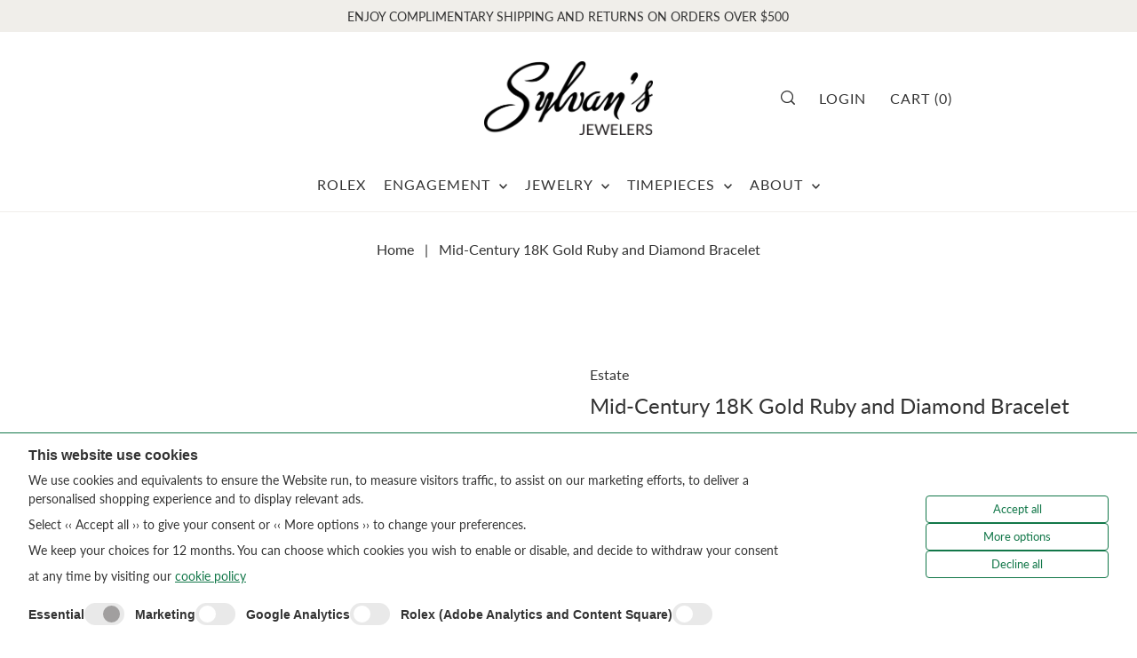

--- FILE ---
content_type: text/css
request_url: https://sylvans.com/cdn/shop/t/11/assets/section-pickup-availability.css?v=151774958109614881121697581313
body_size: -228
content:
.store-availability-container{animation-duration:3s}.store-availability-container .store-availability-information__title,.store-availability-container .store-availability-information__title .slideout__trigger-store-availability{color:var(--text-color);font-size:var(--font-size-sm)}.store-availability-container .store-availability-small-text{font-size:var(--font-size);font-weight:var(--main-weight);text-transform:initial}.store-availability-container .store-availability__pickup-details{color:var(--text-color);font-size:var(--font-size);font-weight:var(--main-weight)}.store-availability-container .store-availability-information{display:flex;margin-left:5px}.store-availability-container .store-availability-information-container{margin-left:5px;text-align:left}.store-availabilities__modal .store-availabilities-modal__variant-title{font-size:var(--font-size)}.store-availabilities__modal .store-availability-list__address p,.store-availabilities__modal .store-availability-list__phone{margin:0!important;font-size:var(--font-size);font-stretch:normal;font-style:normal;line-height:1.4;letter-spacing:var(--main-spacing)}.store-availabilities__modal .store-availabilities-list{overflow:auto}.store-availabilities__modal .store-availabilities-modal__close{margin-bottom:13px;cursor:pointer}.store-availabilities__modal .store-availability-list__item>p{font-size:var(--font-size);margin-bottom:0}.store-availability__pickup-details{background:var(--forms-bg);padding:var(--space-4)}.store-availability-information__title,.store-availability-information__content{display:flex}.store-availability-information__content{flex-direction:column}
/*# sourceMappingURL=/cdn/shop/t/11/assets/section-pickup-availability.css.map?v=151774958109614881121697581313 */


--- FILE ---
content_type: text/javascript
request_url: https://sylvans.com/cdn/shop/t/11/assets/carousel.js?v=34138128346524777671697581314
body_size: 164
content:
document.querySelectorAll('[data-section-type="carousel"]').forEach(function(container){new WAU.Helpers.scriptLoader().load([jsAssets.flickity]).finally(()=>{setTimeout(function(){carouselInit(container)},200)})}),document.addEventListener("shopify:section:load",function(event){if(!event.target.querySelector('[data-section-type="carousel"]'))return!1;setTimeout(function(){carouselInit(event.target),event.target.querySelector("[data-section-type]")?.matches(".section-testimonials")&&carouselSlideLast(event.target)},200)}),document.addEventListener("shopify:block:select",function(event){var container=event.target.closest("[data-section-type]");container.getAttribute("data-section-type")==="carousel"&&setTimeout(function(){carouselSlideEdit(event.target)},200)}),document.addEventListener("shopify:block:deselect",function(event){var container=event.target.closest("[data-section-type]");container.getAttribute("data-section-type")==="carousel"&&(container.classList.contains("section-image-carousel-text")&&carouselSlideReset(event.target),event.target.closest("[data-section-type]")?.matches(".section-testimonials")&&carouselSlideFirst(event.target),carouselSlideRestart(event.target))});function carouselSlideFirst(container){let carousel=container.closest(".js-carousel");if(!carousel)return!1;Flickity.data(carousel).select(0)}function carouselSlideLast(container){let carousel=container.querySelector(".js-carousel");if(!carousel)return!1;let flkty=Flickity.data(carousel);flkty.select(flkty.cells.length-1)}function carouselInit(container){var carousel=container.querySelector(".js-carousel");if(!carousel)return!1;carousel.classList.contains("carousel-loaded--false")&&(carousel.classList.remove("carousel-loaded--false"),carousel.classList.add("carousel-loaded--true"));var flktyOptions;if(container.querySelector("[data-flickity-mobile]")&&WAU.Helpers.isMobile()){const flktyData=carousel.getAttribute("data-flickity-mobile");flktyOptions=JSON.parse(flktyData)}else if(container.querySelector("[data-flickity-other]")){const flktyData=carousel.getAttribute("data-flickity-other");flktyOptions=JSON.parse(flktyData)}else{const flktyData=carousel.getAttribute("data-flickity");flktyOptions=JSON.parse(flktyData)}new Flickity(carousel,flktyOptions),carousel.classList.remove("is-hidden"),carouselResize(carousel),carouselAccesibility(carousel);var flkty=Flickity.data(carousel);if(flkty.offsetHeight,!carousel.classList.contains("section-testimonials__inner-wrapper")){var carouselPag=container.querySelector(".js-carousel-pagination");carouselPag&&carouselPagination(carousel,carouselPag)}flkty.on("dragStart",function(index){document.ontouchmove=e=>e.preventDefault()}),flkty.on("dragEnd",function(index){document.ontouchmove=()=>!0})}function carouselAccesibility(carousel){var flkty=Flickity.data(carousel);flkty.nextButton&&(flkty.handles[0].before(flkty.nextButton.element),flkty.nextButton.element.before(flkty.prevButton.element))}function carouselSlideEdit(container){var carousel=container.closest(".js-carousel");if(!carousel)return!1;var flkty=Flickity.data(carousel),slide=container.getAttribute("data-slide-index");flkty.select(slide),flkty.pausePlayer()}function carouselSlideRestart(container){var carousel=container.closest(".js-carousel");if(!carousel)return!1;Flickity.data(carousel).unpausePlayer()}function carouselSlideReset(container){var carousel=container.closest(".js-carousel");if(!carousel)return!1;Flickity.data(carousel).select(0)}function carouselResize(carousel){var flkty=Flickity.data(carousel);flkty.resize()}function carouselPagination(carousel,pagination){var flkty=Flickity.data(carousel);document.addEventListener("click",event=>{event.target.classList.contains("js-nav-item")&&(removeClasses(),event.target.classList.add("is-nav-selected"),flkty.select(event.target.dataset.slideIndex))}),flkty.on("change",function(index){let item=pagination.querySelector(`[data-slide-index="${index}"].js-nav-item`);removeClasses(),item.classList.add("is-nav-selected")});function removeClasses(){pagination.querySelectorAll(".js-nav-item").forEach(item=>{item.classList.remove("is-nav-selected")})}}
//# sourceMappingURL=/cdn/shop/t/11/assets/carousel.js.map?v=34138128346524777671697581314


--- FILE ---
content_type: text/javascript
request_url: https://sylvans.com/cdn/shop/t/11/assets/section-header.js?v=33502569382832078261697581317
body_size: 437
content:
const Header={init:function(container){const themeHeader=document.querySelector(".js-theme-header"),clearElement=document.querySelector(".js-clear-element"),menuItemsWithNestedDropdowns=document.querySelectorAll(".js-menuitem-with-nested-dropdown"),doubleTapToGoItems=document.querySelectorAll(".js-doubletap-to-go"),searchSlideout=container.querySelector(".searchbox");container.querySelector(".js-stickynav")&&setTimeout(function(){Header.clearSticky(),Header.prepareSticky()},1e3),document.querySelectorAll(".js-search-toggle").length>0&&Header.initSearch(container,searchSlideout),menuItemsWithNestedDropdowns&&Header.nestedDropdowns(menuItemsWithNestedDropdowns),doubleTapToGoItems&&Header.doubleTapToGo(doubleTapToGoItems),WAU.a11yHelpers.setUpAriaExpansion(),WAU.a11yHelpers.setUpAccessibleNavigationMenus(),window.addEventListener("resize",function(event){setTimeout(function(){Header.clearSticky(),Header.prepareSticky()},1e3)}),document.addEventListener("shopify:section:select",function(event){setTimeout(function(){Header.clearSticky(),Header.prepareSticky()},1e3)})},clearSticky:function(){const headerEl=document.querySelector(".js-theme-header"),clearEls=document.querySelectorAll(".js-clear-element");if(!headerEl)return console.warn("Warning. Did not find an element to clear."),!1;headerEl.classList.contains("sticky--active")&&headerEl.classList.remove("sticky--active"),headerEl.hasAttribute("style")&&headerEl.removeAttribute("style")},prepareSticky:function(){let isMobile=window.innerWidth<767,topBar=document.querySelector(".js-top-bar"),isSticky=!1,elementClass,elementHeight,amountToScroll;switch(isMobile){case!0:amountToScroll=0,elementClass=".js-mobile-header",elementHeight=document.querySelector(".js-mobile-header")?document.querySelector(".js-mobile-header").clientHeight:"",isSticky=document.querySelector(".js-mobile-header")?document.querySelector(".js-mobile-header").classList.contains("stickynav"):"";break;case!1:topBar?amountToScroll=topBar.clientHeight:amountToScroll=0,elementClass=".js-theme-header",elementHeight=document.querySelector(".js-theme-header")?document.querySelector(".js-theme-header").clientHeight:"",isSticky=document.querySelector(".js-theme-header")?document.querySelector(".js-theme-header").classList.contains("stickynav"):"";break}function updateHeaderEventHandler(event){const stickyElement=document.querySelector(elementClass);WAU.Helpers.makeSticky(amountToScroll,elementClass,elementHeight),document.body.getBoundingClientRect().top>scrollPos?(stickyElement.style.opacity=1,stickyElement.style.top="0px",document.body.getBoundingClientRect().top>=10?stickyElement.style.zIndex=1:stickyElement.style.zIndex=15):document.body.getBoundingClientRect().top<=-300&&(stickyElement.style.zIndex=0,stickyElement.style.opacity=0,stickyElement.style.top=`-${elementHeight}px`),scrollPos=document.body.getBoundingClientRect().top,document.querySelector(".js-theme-header").classList.contains("stickynav")||window.removeEventListener("scroll",updateHeaderEventHandler)}if(isSticky){var scrollPos=0;typeof updateHeaderEventHandler=="function"&&window.addEventListener("scroll",updateHeaderEventHandler)}else typeof updateHeaderEventHandler=="function"&&window.removeEventListener("scroll",updateHeaderEventHandler)},nestedDropdowns:function(dropdown){dropdown.forEach(function(menuItem){menuItem.addEventListener("mouseenter",function(event){const nestedDropdown=menuItem.querySelector(".js-dropdown-nested");nestedDropdown&&WAU.Helpers.isElementPastEdge(nestedDropdown)&&(nestedDropdown.classList.add("dropdown--edge"),menuItem.classList.contains("js-first-level")&&menuItem.classList.add("relative"))})})},doubleTapToGo:function(items){items.forEach(function(doubleTapItem){let preventClick=!1,prevEventTarget;const activeClass=doubleTapItem.getAttribute("data-active-class");Events.on("device:touchstart",function(){preventClick=!0}),doubleTapItem.addEventListener("click",function(event){preventClick&&event.preventDefault()}),doubleTapItem.addEventListener("touchstart",function(event){event.target.setAttribute("aria-expanded","false"),Header.closeMenu(activeClass),prevEventTarget===event.target?preventClick=!1:(event.target.classList.toggle(activeClass),event.target.setAttribute("aria-expanded","true")),prevEventTarget=event.target},{passive:!0})})},closeMenu:function(activeClass){document.querySelectorAll(`[data-active-class="${activeClass}"]`).forEach(function(activeMenu){activeMenu.classList.remove(activeClass)})}};document.querySelectorAll('[data-section-type="header"]').forEach(function(container){Header.init(container)});
//# sourceMappingURL=/cdn/shop/t/11/assets/section-header.js.map?v=33502569382832078261697581317
